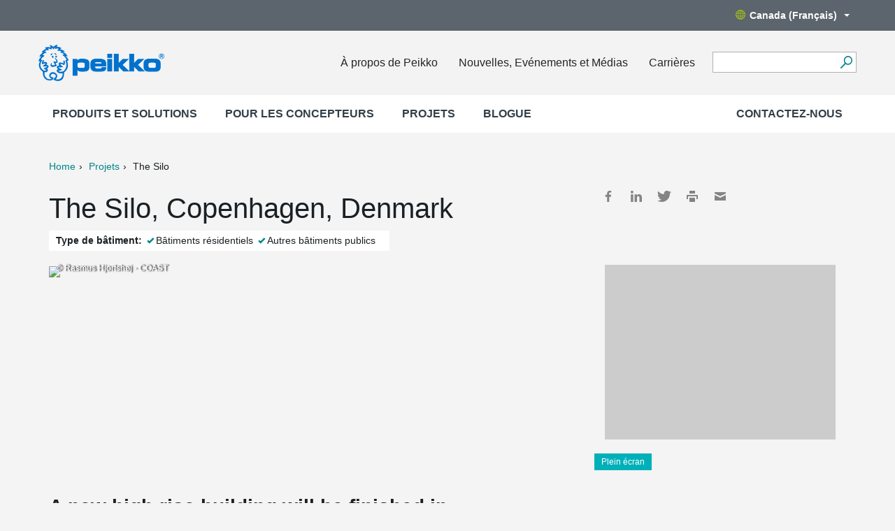

--- FILE ---
content_type: text/html; charset=utf-8
request_url: https://fr.peikko.ca/reference/the-silo/
body_size: 8149
content:
<!DOCTYPE html><html
lang="fr" data-lang="fr_CA"><head>  <script>(function(w,d,s,l,i){w[l]=w[l]||[];w[l].push({'gtm.start':
    new Date().getTime(),event:'gtm.js'});var f=d.getElementsByTagName(s)[0],
    j=d.createElement(s),dl=l!='dataLayer'?'&l='+l:'';j.async=true;j.src=
    'https://www.googletagmanager.com/gtm.js?id='+i+dl;f.parentNode.insertBefore(j,f);
    })(window,document,'script','dataLayer','GTM-5J4VKWN');</script> <title>The Silo, Copenhagen, Denmark | Peikko Canada</title><meta
property="og:title" content="The Silo, Copenhagen, Denmark" /><meta
charset="UTF-8"><meta
name="viewport" content="width=device-width, initial-scale=1"><meta
name="keywords" content="" /><meta
name="description" content="A new high-rise building will be finished in Copenhagen, Denmark, during 2017. Peikko delivered DELTABEAM® Composite Beams for the construction of the landmark project called The Silo. " /><link
rel="shortcut icon" href="https://fr.peikko.ca/static/studio/pub/web/images/peikko-favicon.ico" /><link
rel="canonical" href="https://fr.peikko.ca/reference/the-silo/"><link
rel="alternate" href="https://www.peikko.ae/reference/the-silo/" hreflang="en-ae" /><link
rel="alternate" href="https://www.peikko.cn/reference/the-silo/" hreflang="zh-Hans" /><link
rel="alternate" href="https://www.peikko.dk/reference/the-silo/" hreflang="da" /><link
rel="alternate" href="https://www.peikko.nl/reference/the-silo/" hreflang="nl" /><link
rel="alternate" href="https://www.peikko.com/reference/the-silo/" hreflang="en" /><link
rel="alternate" href="https://www.peikko.com.au/reference/the-silo/" hreflang="en-au" /><link
rel="alternate" href="https://www.peikko.ca/reference/the-silo/" hreflang="en-ca" /><link
rel="alternate" href="https://www.peikko.co.uk/reference/the-silo/" hreflang="en-gb" /><link
rel="alternate" href="https://www.peikko.co.za/reference/the-silo/" hreflang="en-za" /><link
rel="alternate" href="https://www.peikkousa.com/reference/the-silo/" hreflang="en-us" /><link
rel="alternate" href="https://www.peikko.fi/referenssi/the-silo/" hreflang="fi" /><link
rel="alternate" href="https://www.peikko.fr/reference/the-silo/" hreflang="fr" /><link
rel="alternate" href="https://www.peikko.at/reference/the-silo/" hreflang="de-at" /><link
rel="alternate" href="https://www.peikko.de/reference/the-silo/" hreflang="de" /><link
rel="alternate" href="https://www.peikko.ch/reference/the-silo/" hreflang="de-ch" /><link
rel="alternate" href="https://www.peikko.hu/reference/the-silo/" hreflang="hu" /><link
rel="alternate" href="https://www.peikko.it/reference/the-silo/" hreflang="it" /><link
rel="alternate" href="https://www.peikko.lt/reference/the-silo/" hreflang="lt" /><link
rel="alternate" href="https://www.peikko.no/reference/the-silo/" hreflang="no" /><link
rel="alternate" href="https://www.peikko.pl/reference/the-silo/" hreflang="pl" /><link
rel="alternate" href="https://www.peikko.sk/reference/the-silo/" hreflang="sk" /><link
rel="alternate" href="https://www.peikko.es/reference/the-silo/" hreflang="es" /><link
rel="alternate" href="https://www.peikko.se/reference/the-silo/" hreflang="sv" /><link
rel="alternate" href="https://www.peikko.com.tr/reference/the-silo/" hreflang="tr" /><link
rel="alternate" href="https://www.peikko.com/reference/the-silo/" hreflang="x-default" /><meta
name="addsearch-category" content="fr.peikko.ca"/><meta
property="og:description" content="A new high-rise building will be finished in Copenhagen, Denmark, during 2017. Peikko delivered DELTABEAM® Composite Beams for the construction of the landmark project called The Silo. " /><meta
property="og:image" content="https://media.peikko.com/file/dl/c=system_x1080/LrmMOw/7VtxWJSFdIypud4xEPiNfA/R_Hjortshoj_-_Silo_WEB-86.jpg?fv=e1d5" /><link
href="https://fr.peikko.ca/static/studio/pub/web/client/master/css/references.min.css?t=1768434238267" type="text/css" rel="stylesheet" /><link
href="https://fr.peikko.ca/static/studio/pub/web/css/overrride.css" type="text/css" rel="stylesheet" /></head><body
class="fr_CA peikko-references"><noscript><iframe
src="https://www.googletagmanager.com/ns.html?id=GTM-5J4VKWN"
height="0" width="0" style="display:none;visibility:hidden"></iframe></noscript><header><div
class="languages"><div
class="container"><div
class="row"><div
class="change-suggestion-wrapper-col col-xs-12 col-sm-8 col-md-9"></div><div
class="language-menu-toggle-col col-sm-4 col-md-3"> <a
class="language-menu-toggle desktop hidden-xs pull-right" href="#"><span
class="globe"></span>Canada (Français)<span
class="caret"></span></a></div></div></div></div><div
class="languages-dropdown"><div
class="top"> <a
href="https:&#x2F;&#x2F;fr.peikko.ca" class="logo"><img
src="https:&#x2F;&#x2F;media.peikko.com&#x2F;pub&#x2F;web&#x2F;images&#x2F;PeikkoGroup_logo_new.png" alt="Peikko.com" /></a> <a
href="#"><span
class="icon close-custom"></span></a></div><div
class="group-language-wrapper"><p> <a
href="https:&#x2F;&#x2F;www.peikko.com&#x2F;"> Peikko Group Global (English) </a></p></div><div
class="all-languages-wrapper"><div
class="col"><h4
> Europe</h4><ul><li
data-language="cs_CZ"> <a
href="https:&#x2F;&#x2F;www.peikko.cz&#x2F;"> Česká republika </a></li><li
data-language="da_DK"> <a
href="https:&#x2F;&#x2F;www.peikko.dk&#x2F;"> Danmark </a></li><li
data-language="de_DE"> <a
href="https:&#x2F;&#x2F;www.peikko.de&#x2F;"> Deutschland </a></li><li
data-language="et_EE"> <a
href="https:&#x2F;&#x2F;www.peikko.ee&#x2F;"> Eesti </a></li><li
data-language="es_ES"> <a
href="https:&#x2F;&#x2F;www.peikko.es&#x2F;"> España </a></li><li
data-language="fr_FR"> <a
href="https:&#x2F;&#x2F;www.peikko.fr&#x2F;"> France </a></li><li
data-language="hr_HR"> <a
href="https:&#x2F;&#x2F;www.peikko.com.hr&#x2F;"> Hrvatska </a></li><li
data-language="ga_IE"> <a
href="https:&#x2F;&#x2F;www.peikko.ie"> Ireland </a></li><li
data-language="it_IT"> <a
href="https:&#x2F;&#x2F;www.peikko.it&#x2F;"> Italia </a></li><li
data-language="kk_KZ"> <a
href="https:&#x2F;&#x2F;www.peikko.kz&#x2F;"> Kazakhstan </a></li><li
data-language="lv_LV"> <a
href="https:&#x2F;&#x2F;www.peikko.lv&#x2F;"> Latvija </a></li><li
data-language="lt_LT"> <a
href="https:&#x2F;&#x2F;www.peikko.lt&#x2F;"> Lietuva </a></li><li
data-language="hu_HU"> <a
href="https:&#x2F;&#x2F;www.peikko.hu&#x2F;"> Magyarország </a></li><li
data-language="mk_MK"> <a
href="https:&#x2F;&#x2F;www.peikko.mk&#x2F;"> Makedonija </a></li><li
data-language="nl_NL"> <a
href="https:&#x2F;&#x2F;www.peikko.nl&#x2F;"> Nederland </a></li></ul></div><div
class="col"><h4
class="hidden-xs"> &nbsp;</h4><ul><li
data-language="no_NO"> <a
href="https:&#x2F;&#x2F;www.peikko.no&#x2F;"> Norge </a></li><li
data-language="pl_PL"> <a
href="https:&#x2F;&#x2F;www.peikko.pl&#x2F;"> Polska </a></li><li
data-language="ro_RO"> <a
href="https:&#x2F;&#x2F;www.peikko.ro&#x2F;"> România </a></li><li
data-language="de_CH"> <a
href="https:&#x2F;&#x2F;www.peikko.ch&#x2F;"> Schweiz </a></li><li
data-language="sl_SI"> <a
href="https:&#x2F;&#x2F;www.peikko.si&#x2F;"> Slovenija </a></li><li
data-language="sk_SK"> <a
href="https:&#x2F;&#x2F;www.peikko.sk&#x2F;"> Slovensko </a></li><li
data-language="sr_RS"> <a
href="https:&#x2F;&#x2F;www.peikko.rs&#x2F;"> Srbija </a></li><li
data-language="fi"> <a
href="https:&#x2F;&#x2F;www.peikko.fi&#x2F;"> Suomi </a></li><li
data-language="sv_SE"> <a
href="https:&#x2F;&#x2F;www.peikko.se&#x2F;"> Sverige </a></li><li
data-language="tr_TR"> <a
href="https:&#x2F;&#x2F;www.peikko.com.tr&#x2F;"> Türkiye </a></li><li
data-language="uk_UA"> <a
href="https:&#x2F;&#x2F;www.peikko.ua"> Ukraine </a></li><li
data-language="en_GB"> <a
href="https:&#x2F;&#x2F;www.peikko.co.uk&#x2F;"> United Kingdom </a></li><li
data-language="de_AT"> <a
href="https:&#x2F;&#x2F;www.peikko.at&#x2F;"> Österreich </a></li><li
data-language="el_GR"> <a
href="https:&#x2F;&#x2F;www.peikko.gr"> Ελλάδα </a></li></ul></div><div
class="col"><h4
> North America</h4><ul><li
data-language="en_CA"> <a
href="https:&#x2F;&#x2F;www.peikko.ca&#x2F;"> Canada (English) </a></li><li
class="active"
data-language="fr_CA"> <span
class="icon checkmark"></span> Canada (Français)</li><li
data-language="en_US"> <a
href="https:&#x2F;&#x2F;www.peikkousa.com&#x2F;"> United States </a></li></ul></div><div
class="col"><h4
> Asia Pacific</h4><ul><li
data-language="en_AU"> <a
href="https:&#x2F;&#x2F;www.peikko.com.au&#x2F;"> Australia </a></li><li
data-language="id_ID"> <a
href="https:&#x2F;&#x2F;www.peikko.co.id&#x2F;"> Indonesia (English) </a></li><li
data-language="ms_MY"> <a
href="https:&#x2F;&#x2F;www.peikko.my&#x2F;"> Malaysia (English) </a></li><li
data-language="en_PH"> <a
href="https:&#x2F;&#x2F;www.peikko.ph&#x2F;"> Philippines (English) </a></li><li
data-language="en_SG"> <a
href="https:&#x2F;&#x2F;www.peikko.sg&#x2F;"> Singapore (English) </a></li><li
data-language="th_TH"> <a
href="https:&#x2F;&#x2F;www.peikko.co.th&#x2F;"> Thailand (English) </a></li><li
data-language="zh_CN"> <a
href="https:&#x2F;&#x2F;www.peikko.cn&#x2F;"> 中国 </a></li><li
data-language="ko_KR"> <a
href="https:&#x2F;&#x2F;www.peikko.kr&#x2F;"> 한국 </a></li></ul></div><div
class="col"><h4
> Africa, Middle East and India</h4><ul><li
data-language="en_IN"> <a
href="https:&#x2F;&#x2F;www.peikko.in&#x2F;"> India (English) </a></li><li
data-language="ar_AE"> <a
href="https:&#x2F;&#x2F;www.peikko.ae&#x2F;"> Middle East (English) </a></li><li
data-language="en_ZA"> <a
href="https:&#x2F;&#x2F;www.peikko.co.za&#x2F;"> South Africa </a></li></ul></div></div><div
class="bottom"> <a
class="close-custom btn btn-default">Fermer</a></div></div><div
class="main container"><div
class="wrapper row"> <a
href="https://fr.peikko.ca" class="logo"><img
width="180" height="152" src="https://media.peikko.com/pub/web/images/PeikkoGroup_logo_new.png" alt="Peikko.com" /></a><div
class="quicklinks"><ul><li><a
href="/about-peikko/peikko-en-bref/">À propos de Peikko</a></li><li><a
href="/nouvelles-evenements-medias/">Nouvelles, Evénements et Médias</a></li><li><a
rel="noopener noreferrer" href="" target="_blank">Carrières</a></li></ul><div
class="tablet-search-toggle"><a
href="#" class="search-toggle"></a></div></div><form
class="search" action="#"><div
class="field"> <input
type="text" name="search" class="addsearch" value="" /> <button
aria-label="Search" type="submit"></button></div></form> <nav
class="mobile-nav"><ul
class="navigation level-0"><li
class="first children"> <a
data-page-class="" href="/produits/" > Produits et solutions <span
class="icon-plus"><?xml version="1.0" encoding="utf-8"?><svg
version="1.1" id="Layer_1" xmlns="http://www.w3.org/2000/svg" xmlns:xlink="http://www.w3.org/1999/xlink" x="0px" y="0px"
viewBox="0 0 34.356 34.36" enable-background="new 0 0 34.356 34.36" xml:space="preserve"> <path
d="M34.356,19.311H19.294L19.31,34.36h-4.275V19.323H0v-4.273h15.063L15.048,0h4.275v15.037h15.033V19.311z"/> </svg> </span> <span
class="icon-minus"><?xml version="1.0" encoding="utf-8"?><svg
version="1.1" id="Layer_1" xmlns="http://www.w3.org/2000/svg" xmlns:xlink="http://www.w3.org/1999/xlink" x="0px" y="0px"
viewBox="0 0 34.356 34.36" enable-background="new 0 0 34.356 34.36" xml:space="preserve"> <path
d="M34.356,19.311H19.294L19.31,34.36h-4.275V19.323H0v-4.273h15.063L15.048,0h4.275v15.037h15.033V19.311z"/> </svg> </span> </a><ul
class="navigation level-0"><li
class="children"> <a
class="first main_level" data-page-id="K9J_hRlIR2CkCNznOXp-ag" data-page-name="produits-pour-beton-prefabrique" href="/produits/precast-products/" > Produits pour béton préfabriqué <span
class="icon-plus hidden-sm hidden-md hidden-lg"><?xml version="1.0" encoding="utf-8"?><svg
version="1.1" id="Layer_1" xmlns="http://www.w3.org/2000/svg" xmlns:xlink="http://www.w3.org/1999/xlink" x="0px" y="0px"
viewBox="0 0 34.356 34.36" enable-background="new 0 0 34.356 34.36" xml:space="preserve"> <path
d="M34.356,19.311H19.294L19.31,34.36h-4.275V19.323H0v-4.273h15.063L15.048,0h4.275v15.037h15.033V19.311z"/> </svg> </span> <span
class="icon-minus hidden-sm hidden-md hidden-lg"><?xml version="1.0" encoding="utf-8"?><svg
version="1.1" id="Layer_1" xmlns="http://www.w3.org/2000/svg" xmlns:xlink="http://www.w3.org/1999/xlink" x="0px" y="0px"
viewBox="0 0 34.356 34.36" enable-background="new 0 0 34.356 34.36" xml:space="preserve"> <path
d="M34.356,19.311H19.294L19.31,34.36h-4.275V19.323H0v-4.273h15.063L15.048,0h4.275v15.037h15.033V19.311z"/> </svg> </span> </a><ul
class="navigation level-1"><li
> <a
class="first" data-page-id="2F_3fmdLSi2dhtFdIgH1rQ" data-page-name="connexions-pour-fondations" href="/produits/precast-products/foundation-connections/" > Connexions pour fondations <span
class="icon-plus hidden-sm hidden-md hidden-lg"><?xml version="1.0" encoding="utf-8"?><svg
version="1.1" id="Layer_1" xmlns="http://www.w3.org/2000/svg" xmlns:xlink="http://www.w3.org/1999/xlink" x="0px" y="0px"
viewBox="0 0 34.356 34.36" enable-background="new 0 0 34.356 34.36" xml:space="preserve"> <path
d="M34.356,19.311H19.294L19.31,34.36h-4.275V19.323H0v-4.273h15.063L15.048,0h4.275v15.037h15.033V19.311z"/> </svg> </span> <span
class="icon-minus hidden-sm hidden-md hidden-lg"><?xml version="1.0" encoding="utf-8"?><svg
version="1.1" id="Layer_1" xmlns="http://www.w3.org/2000/svg" xmlns:xlink="http://www.w3.org/1999/xlink" x="0px" y="0px"
viewBox="0 0 34.356 34.36" enable-background="new 0 0 34.356 34.36" xml:space="preserve"> <path
d="M34.356,19.311H19.294L19.31,34.36h-4.275V19.323H0v-4.273h15.063L15.048,0h4.275v15.037h15.033V19.311z"/> </svg> </span> </a><ul
class="navigation level-2"></ul></li><li
> <a
data-page-id="tcRx5DdpTKyJWGGToMPOlg" data-page-name="connexions-pour-poteaux" href="/produits/precast-products/column-connections/" > Connexions pour poteaux <span
class="icon-plus hidden-sm hidden-md hidden-lg"><?xml version="1.0" encoding="utf-8"?><svg
version="1.1" id="Layer_1" xmlns="http://www.w3.org/2000/svg" xmlns:xlink="http://www.w3.org/1999/xlink" x="0px" y="0px"
viewBox="0 0 34.356 34.36" enable-background="new 0 0 34.356 34.36" xml:space="preserve"> <path
d="M34.356,19.311H19.294L19.31,34.36h-4.275V19.323H0v-4.273h15.063L15.048,0h4.275v15.037h15.033V19.311z"/> </svg> </span> <span
class="icon-minus hidden-sm hidden-md hidden-lg"><?xml version="1.0" encoding="utf-8"?><svg
version="1.1" id="Layer_1" xmlns="http://www.w3.org/2000/svg" xmlns:xlink="http://www.w3.org/1999/xlink" x="0px" y="0px"
viewBox="0 0 34.356 34.36" enable-background="new 0 0 34.356 34.36" xml:space="preserve"> <path
d="M34.356,19.311H19.294L19.31,34.36h-4.275V19.323H0v-4.273h15.063L15.048,0h4.275v15.037h15.033V19.311z"/> </svg> </span> </a><ul
class="navigation level-2"></ul></li><li
> <a
data-page-id="RkZUKUkRQKuArgJxuUGoMA" data-page-name="connexions-pour-poutres" href="/produits/precast-products/beam-connections/" > Connexions pour poutres <span
class="icon-plus hidden-sm hidden-md hidden-lg"><?xml version="1.0" encoding="utf-8"?><svg
version="1.1" id="Layer_1" xmlns="http://www.w3.org/2000/svg" xmlns:xlink="http://www.w3.org/1999/xlink" x="0px" y="0px"
viewBox="0 0 34.356 34.36" enable-background="new 0 0 34.356 34.36" xml:space="preserve"> <path
d="M34.356,19.311H19.294L19.31,34.36h-4.275V19.323H0v-4.273h15.063L15.048,0h4.275v15.037h15.033V19.311z"/> </svg> </span> <span
class="icon-minus hidden-sm hidden-md hidden-lg"><?xml version="1.0" encoding="utf-8"?><svg
version="1.1" id="Layer_1" xmlns="http://www.w3.org/2000/svg" xmlns:xlink="http://www.w3.org/1999/xlink" x="0px" y="0px"
viewBox="0 0 34.356 34.36" enable-background="new 0 0 34.356 34.36" xml:space="preserve"> <path
d="M34.356,19.311H19.294L19.31,34.36h-4.275V19.323H0v-4.273h15.063L15.048,0h4.275v15.037h15.033V19.311z"/> </svg> </span> </a><ul
class="navigation level-2"></ul></li><li
> <a
class="last" data-page-id="kmSIL-seRYWwGt_sGsfJfw" data-page-name="connexions-pour-murs" href="/produits/precast-products/wall-connections/" > Connexions pour murs <span
class="icon-plus hidden-sm hidden-md hidden-lg"><?xml version="1.0" encoding="utf-8"?><svg
version="1.1" id="Layer_1" xmlns="http://www.w3.org/2000/svg" xmlns:xlink="http://www.w3.org/1999/xlink" x="0px" y="0px"
viewBox="0 0 34.356 34.36" enable-background="new 0 0 34.356 34.36" xml:space="preserve"> <path
d="M34.356,19.311H19.294L19.31,34.36h-4.275V19.323H0v-4.273h15.063L15.048,0h4.275v15.037h15.033V19.311z"/> </svg> </span> <span
class="icon-minus hidden-sm hidden-md hidden-lg"><?xml version="1.0" encoding="utf-8"?><svg
version="1.1" id="Layer_1" xmlns="http://www.w3.org/2000/svg" xmlns:xlink="http://www.w3.org/1999/xlink" x="0px" y="0px"
viewBox="0 0 34.356 34.36" enable-background="new 0 0 34.356 34.36" xml:space="preserve"> <path
d="M34.356,19.311H19.294L19.31,34.36h-4.275V19.323H0v-4.273h15.063L15.048,0h4.275v15.037h15.033V19.311z"/> </svg> </span> </a><ul
class="navigation level-2"></ul></li></ul></li><li
> <a
class="main_level redirect" data-page-id="w7iTTWNDR_CAXDtpIg9mVg" data-page-name="charpente-a-plancher-mince-deltabeam-r" href="/produits/deltabeam-slim-floor-structures/overview/" > Charpente à plancher mince DELTABEAM<sup>&#174;</sup> <span
class="icon-plus hidden-sm hidden-md hidden-lg"><?xml version="1.0" encoding="utf-8"?><svg
version="1.1" id="Layer_1" xmlns="http://www.w3.org/2000/svg" xmlns:xlink="http://www.w3.org/1999/xlink" x="0px" y="0px"
viewBox="0 0 34.356 34.36" enable-background="new 0 0 34.356 34.36" xml:space="preserve"> <path
d="M34.356,19.311H19.294L19.31,34.36h-4.275V19.323H0v-4.273h15.063L15.048,0h4.275v15.037h15.033V19.311z"/> </svg> </span> <span
class="icon-minus hidden-sm hidden-md hidden-lg"><?xml version="1.0" encoding="utf-8"?><svg
version="1.1" id="Layer_1" xmlns="http://www.w3.org/2000/svg" xmlns:xlink="http://www.w3.org/1999/xlink" x="0px" y="0px"
viewBox="0 0 34.356 34.36" enable-background="new 0 0 34.356 34.36" xml:space="preserve"> <path
d="M34.356,19.311H19.294L19.31,34.36h-4.275V19.323H0v-4.273h15.063L15.048,0h4.275v15.037h15.033V19.311z"/> </svg> </span> </a><ul
class="navigation level-1"></ul></li><li
> <a
class="last main_level redirect" data-page-id="ziZ5vevLS9m8zNIlVdC48A" data-page-name="besista-r-rod-system" href="/produits/besista-rod-system/besista-rod-system/" > BESISTA<sup>&#174;</sup> Rod System <span
class="icon-plus hidden-sm hidden-md hidden-lg"><?xml version="1.0" encoding="utf-8"?><svg
version="1.1" id="Layer_1" xmlns="http://www.w3.org/2000/svg" xmlns:xlink="http://www.w3.org/1999/xlink" x="0px" y="0px"
viewBox="0 0 34.356 34.36" enable-background="new 0 0 34.356 34.36" xml:space="preserve"> <path
d="M34.356,19.311H19.294L19.31,34.36h-4.275V19.323H0v-4.273h15.063L15.048,0h4.275v15.037h15.033V19.311z"/> </svg> </span> <span
class="icon-minus hidden-sm hidden-md hidden-lg"><?xml version="1.0" encoding="utf-8"?><svg
version="1.1" id="Layer_1" xmlns="http://www.w3.org/2000/svg" xmlns:xlink="http://www.w3.org/1999/xlink" x="0px" y="0px"
viewBox="0 0 34.356 34.36" enable-background="new 0 0 34.356 34.36" xml:space="preserve"> <path
d="M34.356,19.311H19.294L19.31,34.36h-4.275V19.323H0v-4.273h15.063L15.048,0h4.275v15.037h15.033V19.311z"/> </svg> </span> </a><ul
class="navigation level-1"></ul></li></ul></li><li
> <a
data-page-class="" href="/pour-les-concepteurs-3/" > Pour les concepteurs <span
class="icon-plus"><?xml version="1.0" encoding="utf-8"?><svg
version="1.1" id="Layer_1" xmlns="http://www.w3.org/2000/svg" xmlns:xlink="http://www.w3.org/1999/xlink" x="0px" y="0px"
viewBox="0 0 34.356 34.36" enable-background="new 0 0 34.356 34.36" xml:space="preserve"> <path
d="M34.356,19.311H19.294L19.31,34.36h-4.275V19.323H0v-4.273h15.063L15.048,0h4.275v15.037h15.033V19.311z"/> </svg> </span> <span
class="icon-minus"><?xml version="1.0" encoding="utf-8"?><svg
version="1.1" id="Layer_1" xmlns="http://www.w3.org/2000/svg" xmlns:xlink="http://www.w3.org/1999/xlink" x="0px" y="0px"
viewBox="0 0 34.356 34.36" enable-background="new 0 0 34.356 34.36" xml:space="preserve"> <path
d="M34.356,19.311H19.294L19.31,34.36h-4.275V19.323H0v-4.273h15.063L15.048,0h4.275v15.037h15.033V19.311z"/> </svg> </span> </a><ul
class="navigation level-1"></ul></li><li
> <a
data-page-class="" href="/references/" > Projets <span
class="icon-plus"><?xml version="1.0" encoding="utf-8"?><svg
version="1.1" id="Layer_1" xmlns="http://www.w3.org/2000/svg" xmlns:xlink="http://www.w3.org/1999/xlink" x="0px" y="0px"
viewBox="0 0 34.356 34.36" enable-background="new 0 0 34.356 34.36" xml:space="preserve"> <path
d="M34.356,19.311H19.294L19.31,34.36h-4.275V19.323H0v-4.273h15.063L15.048,0h4.275v15.037h15.033V19.311z"/> </svg> </span> <span
class="icon-minus"><?xml version="1.0" encoding="utf-8"?><svg
version="1.1" id="Layer_1" xmlns="http://www.w3.org/2000/svg" xmlns:xlink="http://www.w3.org/1999/xlink" x="0px" y="0px"
viewBox="0 0 34.356 34.36" enable-background="new 0 0 34.356 34.36" xml:space="preserve"> <path
d="M34.356,19.311H19.294L19.31,34.36h-4.275V19.323H0v-4.273h15.063L15.048,0h4.275v15.037h15.033V19.311z"/> </svg> </span> </a><ul
class="navigation level-1"></ul></li><li
> <a
data-page-class="" href="/blog/?cm_lang=fr-CA" > Blogue <span
class="icon-plus"><?xml version="1.0" encoding="utf-8"?><svg
version="1.1" id="Layer_1" xmlns="http://www.w3.org/2000/svg" xmlns:xlink="http://www.w3.org/1999/xlink" x="0px" y="0px"
viewBox="0 0 34.356 34.36" enable-background="new 0 0 34.356 34.36" xml:space="preserve"> <path
d="M34.356,19.311H19.294L19.31,34.36h-4.275V19.323H0v-4.273h15.063L15.048,0h4.275v15.037h15.033V19.311z"/> </svg> </span> <span
class="icon-minus"><?xml version="1.0" encoding="utf-8"?><svg
version="1.1" id="Layer_1" xmlns="http://www.w3.org/2000/svg" xmlns:xlink="http://www.w3.org/1999/xlink" x="0px" y="0px"
viewBox="0 0 34.356 34.36" enable-background="new 0 0 34.356 34.36" xml:space="preserve"> <path
d="M34.356,19.311H19.294L19.31,34.36h-4.275V19.323H0v-4.273h15.063L15.048,0h4.275v15.037h15.033V19.311z"/> </svg> </span> </a><ul
class="navigation level-1"></ul></li><li
> <a
data-page-class="" href="/contactez-nous/" > Contactez-nous <span
class="icon-plus"><?xml version="1.0" encoding="utf-8"?><svg
version="1.1" id="Layer_1" xmlns="http://www.w3.org/2000/svg" xmlns:xlink="http://www.w3.org/1999/xlink" x="0px" y="0px"
viewBox="0 0 34.356 34.36" enable-background="new 0 0 34.356 34.36" xml:space="preserve"> <path
d="M34.356,19.311H19.294L19.31,34.36h-4.275V19.323H0v-4.273h15.063L15.048,0h4.275v15.037h15.033V19.311z"/> </svg> </span> <span
class="icon-minus"><?xml version="1.0" encoding="utf-8"?><svg
version="1.1" id="Layer_1" xmlns="http://www.w3.org/2000/svg" xmlns:xlink="http://www.w3.org/1999/xlink" x="0px" y="0px"
viewBox="0 0 34.356 34.36" enable-background="new 0 0 34.356 34.36" xml:space="preserve"> <path
d="M34.356,19.311H19.294L19.31,34.36h-4.275V19.323H0v-4.273h15.063L15.048,0h4.275v15.037h15.033V19.311z"/> </svg> </span> </a><ul
class="navigation level-1"></ul></li><li
class="children"> <a
data-page-class="" href="/about-peikko/" > À propos de Peikko <span
class="icon-plus"><?xml version="1.0" encoding="utf-8"?><svg
version="1.1" id="Layer_1" xmlns="http://www.w3.org/2000/svg" xmlns:xlink="http://www.w3.org/1999/xlink" x="0px" y="0px"
viewBox="0 0 34.356 34.36" enable-background="new 0 0 34.356 34.36" xml:space="preserve"> <path
d="M34.356,19.311H19.294L19.31,34.36h-4.275V19.323H0v-4.273h15.063L15.048,0h4.275v15.037h15.033V19.311z"/> </svg> </span> <span
class="icon-minus"><?xml version="1.0" encoding="utf-8"?><svg
version="1.1" id="Layer_1" xmlns="http://www.w3.org/2000/svg" xmlns:xlink="http://www.w3.org/1999/xlink" x="0px" y="0px"
viewBox="0 0 34.356 34.36" enable-background="new 0 0 34.356 34.36" xml:space="preserve"> <path
d="M34.356,19.311H19.294L19.31,34.36h-4.275V19.323H0v-4.273h15.063L15.048,0h4.275v15.037h15.033V19.311z"/> </svg> </span> </a><ul
class="navigation level-1"><li
class="first"> <a
data-page-class="" href="/about-peikko/peikko-en-bref/" > Peikko en bref <span
class="icon-plus"><?xml version="1.0" encoding="utf-8"?><svg
version="1.1" id="Layer_1" xmlns="http://www.w3.org/2000/svg" xmlns:xlink="http://www.w3.org/1999/xlink" x="0px" y="0px"
viewBox="0 0 34.356 34.36" enable-background="new 0 0 34.356 34.36" xml:space="preserve"> <path
d="M34.356,19.311H19.294L19.31,34.36h-4.275V19.323H0v-4.273h15.063L15.048,0h4.275v15.037h15.033V19.311z"/> </svg> </span> <span
class="icon-minus"><?xml version="1.0" encoding="utf-8"?><svg
version="1.1" id="Layer_1" xmlns="http://www.w3.org/2000/svg" xmlns:xlink="http://www.w3.org/1999/xlink" x="0px" y="0px"
viewBox="0 0 34.356 34.36" enable-background="new 0 0 34.356 34.36" xml:space="preserve"> <path
d="M34.356,19.311H19.294L19.31,34.36h-4.275V19.323H0v-4.273h15.063L15.048,0h4.275v15.037h15.033V19.311z"/> </svg> </span> </a><ul
class="navigation level-2"></ul></li><li
> <a
data-page-class="" href="/about-peikko/qualite-environnement-et-securite/" > Qualité, environnement et sécurité <span
class="icon-plus"><?xml version="1.0" encoding="utf-8"?><svg
version="1.1" id="Layer_1" xmlns="http://www.w3.org/2000/svg" xmlns:xlink="http://www.w3.org/1999/xlink" x="0px" y="0px"
viewBox="0 0 34.356 34.36" enable-background="new 0 0 34.356 34.36" xml:space="preserve"> <path
d="M34.356,19.311H19.294L19.31,34.36h-4.275V19.323H0v-4.273h15.063L15.048,0h4.275v15.037h15.033V19.311z"/> </svg> </span> <span
class="icon-minus"><?xml version="1.0" encoding="utf-8"?><svg
version="1.1" id="Layer_1" xmlns="http://www.w3.org/2000/svg" xmlns:xlink="http://www.w3.org/1999/xlink" x="0px" y="0px"
viewBox="0 0 34.356 34.36" enable-background="new 0 0 34.356 34.36" xml:space="preserve"> <path
d="M34.356,19.311H19.294L19.31,34.36h-4.275V19.323H0v-4.273h15.063L15.048,0h4.275v15.037h15.033V19.311z"/> </svg> </span> </a><ul
class="navigation level-2"></ul></li><li
> <a
data-page-class="" href="/about-peikko/recherche-et-d-veloppement/" > Recherche et développement <span
class="icon-plus"><?xml version="1.0" encoding="utf-8"?><svg
version="1.1" id="Layer_1" xmlns="http://www.w3.org/2000/svg" xmlns:xlink="http://www.w3.org/1999/xlink" x="0px" y="0px"
viewBox="0 0 34.356 34.36" enable-background="new 0 0 34.356 34.36" xml:space="preserve"> <path
d="M34.356,19.311H19.294L19.31,34.36h-4.275V19.323H0v-4.273h15.063L15.048,0h4.275v15.037h15.033V19.311z"/> </svg> </span> <span
class="icon-minus"><?xml version="1.0" encoding="utf-8"?><svg
version="1.1" id="Layer_1" xmlns="http://www.w3.org/2000/svg" xmlns:xlink="http://www.w3.org/1999/xlink" x="0px" y="0px"
viewBox="0 0 34.356 34.36" enable-background="new 0 0 34.356 34.36" xml:space="preserve"> <path
d="M34.356,19.311H19.294L19.31,34.36h-4.275V19.323H0v-4.273h15.063L15.048,0h4.275v15.037h15.033V19.311z"/> </svg> </span> </a><ul
class="navigation level-2"></ul></li><li
class="last"> <a
data-page-class="" href="/about-peikko/peikko-canada-inc/" > Peikko Canada Inc. <span
class="icon-plus"><?xml version="1.0" encoding="utf-8"?><svg
version="1.1" id="Layer_1" xmlns="http://www.w3.org/2000/svg" xmlns:xlink="http://www.w3.org/1999/xlink" x="0px" y="0px"
viewBox="0 0 34.356 34.36" enable-background="new 0 0 34.356 34.36" xml:space="preserve"> <path
d="M34.356,19.311H19.294L19.31,34.36h-4.275V19.323H0v-4.273h15.063L15.048,0h4.275v15.037h15.033V19.311z"/> </svg> </span> <span
class="icon-minus"><?xml version="1.0" encoding="utf-8"?><svg
version="1.1" id="Layer_1" xmlns="http://www.w3.org/2000/svg" xmlns:xlink="http://www.w3.org/1999/xlink" x="0px" y="0px"
viewBox="0 0 34.356 34.36" enable-background="new 0 0 34.356 34.36" xml:space="preserve"> <path
d="M34.356,19.311H19.294L19.31,34.36h-4.275V19.323H0v-4.273h15.063L15.048,0h4.275v15.037h15.033V19.311z"/> </svg> </span> </a><ul
class="navigation level-2"></ul></li></ul></li><li
> <a
data-page-class="" href="/nouvelles-evenements-medias/" > Nouvelles, événements et médias <span
class="icon-plus"><?xml version="1.0" encoding="utf-8"?><svg
version="1.1" id="Layer_1" xmlns="http://www.w3.org/2000/svg" xmlns:xlink="http://www.w3.org/1999/xlink" x="0px" y="0px"
viewBox="0 0 34.356 34.36" enable-background="new 0 0 34.356 34.36" xml:space="preserve"> <path
d="M34.356,19.311H19.294L19.31,34.36h-4.275V19.323H0v-4.273h15.063L15.048,0h4.275v15.037h15.033V19.311z"/> </svg> </span> <span
class="icon-minus"><?xml version="1.0" encoding="utf-8"?><svg
version="1.1" id="Layer_1" xmlns="http://www.w3.org/2000/svg" xmlns:xlink="http://www.w3.org/1999/xlink" x="0px" y="0px"
viewBox="0 0 34.356 34.36" enable-background="new 0 0 34.356 34.36" xml:space="preserve"> <path
d="M34.356,19.311H19.294L19.31,34.36h-4.275V19.323H0v-4.273h15.063L15.048,0h4.275v15.037h15.033V19.311z"/> </svg> </span> </a><ul
class="navigation level-1"></ul></li><li
class="last"> <a
data-page-class="" href="/carrieres/" > Carrières <span
class="icon-plus"><?xml version="1.0" encoding="utf-8"?><svg
version="1.1" id="Layer_1" xmlns="http://www.w3.org/2000/svg" xmlns:xlink="http://www.w3.org/1999/xlink" x="0px" y="0px"
viewBox="0 0 34.356 34.36" enable-background="new 0 0 34.356 34.36" xml:space="preserve"> <path
d="M34.356,19.311H19.294L19.31,34.36h-4.275V19.323H0v-4.273h15.063L15.048,0h4.275v15.037h15.033V19.311z"/> </svg> </span> <span
class="icon-minus"><?xml version="1.0" encoding="utf-8"?><svg
version="1.1" id="Layer_1" xmlns="http://www.w3.org/2000/svg" xmlns:xlink="http://www.w3.org/1999/xlink" x="0px" y="0px"
viewBox="0 0 34.356 34.36" enable-background="new 0 0 34.356 34.36" xml:space="preserve"> <path
d="M34.356,19.311H19.294L19.31,34.36h-4.275V19.323H0v-4.273h15.063L15.048,0h4.275v15.037h15.033V19.311z"/> </svg> </span> </a><ul
class="navigation level-1"></ul></li></ul> <a
href="#" class="search-toggle"></a> <a
href="#" class="language-menu-toggle">CA (FR)<span
class="caret"></span></a> <a
href="#" class="toggle"></a> </nav></div></div> <nav
class="desktop-nav"><ul
class="navigation level-0"><li
class="first children"> <a
data-page-class="" href="/produits/" >Produits et solutions <span
class="icon-arrow-forward"></span></a><div
class="dropdown"><ul
class="navigation level-0"><li
class="children"> <a
class="first main_level" data-page-id="K9J_hRlIR2CkCNznOXp-ag" data-page-name="produits-pour-beton-prefabrique" href="/produits/precast-products/" > Produits pour béton préfabriqué <span
class="icon-plus hidden-sm hidden-md hidden-lg"><?xml version="1.0" encoding="utf-8"?><svg
version="1.1" id="Layer_1" xmlns="http://www.w3.org/2000/svg" xmlns:xlink="http://www.w3.org/1999/xlink" x="0px" y="0px"
viewBox="0 0 34.356 34.36" enable-background="new 0 0 34.356 34.36" xml:space="preserve"> <path
d="M34.356,19.311H19.294L19.31,34.36h-4.275V19.323H0v-4.273h15.063L15.048,0h4.275v15.037h15.033V19.311z"/> </svg> </span> <span
class="icon-minus hidden-sm hidden-md hidden-lg"><?xml version="1.0" encoding="utf-8"?><svg
version="1.1" id="Layer_1" xmlns="http://www.w3.org/2000/svg" xmlns:xlink="http://www.w3.org/1999/xlink" x="0px" y="0px"
viewBox="0 0 34.356 34.36" enable-background="new 0 0 34.356 34.36" xml:space="preserve"> <path
d="M34.356,19.311H19.294L19.31,34.36h-4.275V19.323H0v-4.273h15.063L15.048,0h4.275v15.037h15.033V19.311z"/> </svg> </span> </a><ul
class="navigation level-1"><li
> <a
class="first" data-page-id="2F_3fmdLSi2dhtFdIgH1rQ" data-page-name="connexions-pour-fondations" href="/produits/precast-products/foundation-connections/" > Connexions pour fondations <span
class="icon-plus hidden-sm hidden-md hidden-lg"><?xml version="1.0" encoding="utf-8"?><svg
version="1.1" id="Layer_1" xmlns="http://www.w3.org/2000/svg" xmlns:xlink="http://www.w3.org/1999/xlink" x="0px" y="0px"
viewBox="0 0 34.356 34.36" enable-background="new 0 0 34.356 34.36" xml:space="preserve"> <path
d="M34.356,19.311H19.294L19.31,34.36h-4.275V19.323H0v-4.273h15.063L15.048,0h4.275v15.037h15.033V19.311z"/> </svg> </span> <span
class="icon-minus hidden-sm hidden-md hidden-lg"><?xml version="1.0" encoding="utf-8"?><svg
version="1.1" id="Layer_1" xmlns="http://www.w3.org/2000/svg" xmlns:xlink="http://www.w3.org/1999/xlink" x="0px" y="0px"
viewBox="0 0 34.356 34.36" enable-background="new 0 0 34.356 34.36" xml:space="preserve"> <path
d="M34.356,19.311H19.294L19.31,34.36h-4.275V19.323H0v-4.273h15.063L15.048,0h4.275v15.037h15.033V19.311z"/> </svg> </span> </a><ul
class="navigation level-2"></ul></li><li
> <a
data-page-id="tcRx5DdpTKyJWGGToMPOlg" data-page-name="connexions-pour-poteaux" href="/produits/precast-products/column-connections/" > Connexions pour poteaux <span
class="icon-plus hidden-sm hidden-md hidden-lg"><?xml version="1.0" encoding="utf-8"?><svg
version="1.1" id="Layer_1" xmlns="http://www.w3.org/2000/svg" xmlns:xlink="http://www.w3.org/1999/xlink" x="0px" y="0px"
viewBox="0 0 34.356 34.36" enable-background="new 0 0 34.356 34.36" xml:space="preserve"> <path
d="M34.356,19.311H19.294L19.31,34.36h-4.275V19.323H0v-4.273h15.063L15.048,0h4.275v15.037h15.033V19.311z"/> </svg> </span> <span
class="icon-minus hidden-sm hidden-md hidden-lg"><?xml version="1.0" encoding="utf-8"?><svg
version="1.1" id="Layer_1" xmlns="http://www.w3.org/2000/svg" xmlns:xlink="http://www.w3.org/1999/xlink" x="0px" y="0px"
viewBox="0 0 34.356 34.36" enable-background="new 0 0 34.356 34.36" xml:space="preserve"> <path
d="M34.356,19.311H19.294L19.31,34.36h-4.275V19.323H0v-4.273h15.063L15.048,0h4.275v15.037h15.033V19.311z"/> </svg> </span> </a><ul
class="navigation level-2"></ul></li><li
> <a
data-page-id="RkZUKUkRQKuArgJxuUGoMA" data-page-name="connexions-pour-poutres" href="/produits/precast-products/beam-connections/" > Connexions pour poutres <span
class="icon-plus hidden-sm hidden-md hidden-lg"><?xml version="1.0" encoding="utf-8"?><svg
version="1.1" id="Layer_1" xmlns="http://www.w3.org/2000/svg" xmlns:xlink="http://www.w3.org/1999/xlink" x="0px" y="0px"
viewBox="0 0 34.356 34.36" enable-background="new 0 0 34.356 34.36" xml:space="preserve"> <path
d="M34.356,19.311H19.294L19.31,34.36h-4.275V19.323H0v-4.273h15.063L15.048,0h4.275v15.037h15.033V19.311z"/> </svg> </span> <span
class="icon-minus hidden-sm hidden-md hidden-lg"><?xml version="1.0" encoding="utf-8"?><svg
version="1.1" id="Layer_1" xmlns="http://www.w3.org/2000/svg" xmlns:xlink="http://www.w3.org/1999/xlink" x="0px" y="0px"
viewBox="0 0 34.356 34.36" enable-background="new 0 0 34.356 34.36" xml:space="preserve"> <path
d="M34.356,19.311H19.294L19.31,34.36h-4.275V19.323H0v-4.273h15.063L15.048,0h4.275v15.037h15.033V19.311z"/> </svg> </span> </a><ul
class="navigation level-2"></ul></li><li
> <a
class="last" data-page-id="kmSIL-seRYWwGt_sGsfJfw" data-page-name="connexions-pour-murs" href="/produits/precast-products/wall-connections/" > Connexions pour murs <span
class="icon-plus hidden-sm hidden-md hidden-lg"><?xml version="1.0" encoding="utf-8"?><svg
version="1.1" id="Layer_1" xmlns="http://www.w3.org/2000/svg" xmlns:xlink="http://www.w3.org/1999/xlink" x="0px" y="0px"
viewBox="0 0 34.356 34.36" enable-background="new 0 0 34.356 34.36" xml:space="preserve"> <path
d="M34.356,19.311H19.294L19.31,34.36h-4.275V19.323H0v-4.273h15.063L15.048,0h4.275v15.037h15.033V19.311z"/> </svg> </span> <span
class="icon-minus hidden-sm hidden-md hidden-lg"><?xml version="1.0" encoding="utf-8"?><svg
version="1.1" id="Layer_1" xmlns="http://www.w3.org/2000/svg" xmlns:xlink="http://www.w3.org/1999/xlink" x="0px" y="0px"
viewBox="0 0 34.356 34.36" enable-background="new 0 0 34.356 34.36" xml:space="preserve"> <path
d="M34.356,19.311H19.294L19.31,34.36h-4.275V19.323H0v-4.273h15.063L15.048,0h4.275v15.037h15.033V19.311z"/> </svg> </span> </a><ul
class="navigation level-2"></ul></li></ul></li><li
> <a
class="main_level redirect" data-page-id="w7iTTWNDR_CAXDtpIg9mVg" data-page-name="charpente-a-plancher-mince-deltabeam-r" href="/produits/deltabeam-slim-floor-structures/overview/" > Charpente à plancher mince DELTABEAM<sup>&#174;</sup> <span
class="icon-plus hidden-sm hidden-md hidden-lg"><?xml version="1.0" encoding="utf-8"?><svg
version="1.1" id="Layer_1" xmlns="http://www.w3.org/2000/svg" xmlns:xlink="http://www.w3.org/1999/xlink" x="0px" y="0px"
viewBox="0 0 34.356 34.36" enable-background="new 0 0 34.356 34.36" xml:space="preserve"> <path
d="M34.356,19.311H19.294L19.31,34.36h-4.275V19.323H0v-4.273h15.063L15.048,0h4.275v15.037h15.033V19.311z"/> </svg> </span> <span
class="icon-minus hidden-sm hidden-md hidden-lg"><?xml version="1.0" encoding="utf-8"?><svg
version="1.1" id="Layer_1" xmlns="http://www.w3.org/2000/svg" xmlns:xlink="http://www.w3.org/1999/xlink" x="0px" y="0px"
viewBox="0 0 34.356 34.36" enable-background="new 0 0 34.356 34.36" xml:space="preserve"> <path
d="M34.356,19.311H19.294L19.31,34.36h-4.275V19.323H0v-4.273h15.063L15.048,0h4.275v15.037h15.033V19.311z"/> </svg> </span> </a><ul
class="navigation level-1"></ul></li><li
> <a
class="last main_level redirect" data-page-id="ziZ5vevLS9m8zNIlVdC48A" data-page-name="besista-r-rod-system" href="/produits/besista-rod-system/besista-rod-system/" > BESISTA<sup>&#174;</sup> Rod System <span
class="icon-plus hidden-sm hidden-md hidden-lg"><?xml version="1.0" encoding="utf-8"?><svg
version="1.1" id="Layer_1" xmlns="http://www.w3.org/2000/svg" xmlns:xlink="http://www.w3.org/1999/xlink" x="0px" y="0px"
viewBox="0 0 34.356 34.36" enable-background="new 0 0 34.356 34.36" xml:space="preserve"> <path
d="M34.356,19.311H19.294L19.31,34.36h-4.275V19.323H0v-4.273h15.063L15.048,0h4.275v15.037h15.033V19.311z"/> </svg> </span> <span
class="icon-minus hidden-sm hidden-md hidden-lg"><?xml version="1.0" encoding="utf-8"?><svg
version="1.1" id="Layer_1" xmlns="http://www.w3.org/2000/svg" xmlns:xlink="http://www.w3.org/1999/xlink" x="0px" y="0px"
viewBox="0 0 34.356 34.36" enable-background="new 0 0 34.356 34.36" xml:space="preserve"> <path
d="M34.356,19.311H19.294L19.31,34.36h-4.275V19.323H0v-4.273h15.063L15.048,0h4.275v15.037h15.033V19.311z"/> </svg> </span> </a><ul
class="navigation level-1"></ul></li></ul></div></li><li> <a
data-page-class="" href="/pour-les-concepteurs-3/" >Pour les concepteurs <span
class="icon-arrow-forward"></span></a><div
class="dropdown"><ul
class="navigation level-1"></ul></div></li><li> <a
data-page-class="" href="/references/" >Projets <span
class="icon-arrow-forward"></span></a><div
class="dropdown"><ul
class="navigation level-1"></ul></div></li><li> <a
data-page-class="" href="/blog/?cm_lang=fr-CA" >Blogue <span
class="icon-arrow-forward"></span></a><div
class="dropdown"><ul
class="navigation level-1"></ul></div></li><li
class="last"> <a
data-page-class="" href="/contactez-nous/" >Contactez-nous <span
class="icon-arrow-forward"></span></a><div
class="dropdown"><ul
class="navigation level-1"></ul></div></li></ul></nav></header><style type="text/css">.main-photo {
    position: relative;
  }

  .main-photo .copyright {
      position: absolute;
      bottom: 5px;
      font-size: 12px;
      left: 10px;
      color: #fff;
      text-shadow: 2px 0px 2px #000;
  }</style><div
class="container reference"><div
class="row"><div
class="col-sm-12 col-md-8"><ol
class="breadcrumb"><li><a
href="/">Home</a></li><li><a
href="/references/">Projets</a></li><li
class="active">The Silo</li></ol><h1 class="da_DK">The Silo, Copenhagen, Denmark</h1><ul
class="building-types list-inline"><li><strong>Type de bâtiment:</strong></li><li><span
class="glyphicon glyphicon-ok"></span>Bâtiments résidentiels</li><li><span
class="glyphicon glyphicon-ok"></span>Autres bâtiments publics</li></ul></div><div
class="col-sm-12 col-md-4"><ul
class="some"><li
class="facebook"><a
target="_blank" href="https://www.facebook.com/sharer/sharer.php?u=https://fr.peikko.ca/reference/the-silo/" title="">Facebook</a></li><li
class="linkedin"><a
target="_blank" href="http://www.linkedin.com/shareArticle?url=https://fr.peikko.ca/reference/the-silo/&amp;title=Reference&amp;summary=A%2520new%2520high-rise%2520building%2520will%2520be%2520finished%2520in%2520Copenhagen%252C%2520Denmark%252C%2520during%25202017.%2520Peikko%2520delivered%2520DELTABEAM%25C2%25AE%2520Composite%2520Beams%2520for%2520the%2520construction%2520of%2520the%2520landmark%2520project%2520called%2520The%2520Silo.%25C2%25A0"  title="">LinkedIn</a></li><li
class="twitter"><a
target="_blank" href="https://twitter.com/intent/tweet?url=https://fr.peikko.ca/reference/the-silo/&amp;text=Reference" title="">Twitter</a></li><li
class="print"><a
onClick="window.print()" href="#print">Print</a></li><li
class="mail"><a href="/cdn-cgi/l/email-protection#[base64]" title="Email link">Mail</a></li></ul></div></div><div
class="row"><div
class="col-sm-12 col-md-8"><div
class="main-photo"> <a
href="https://media.peikko.com/file/dl/c=x1080-webp/LrmMOw/7VtxWJSFdIypud4xEPiNfA/R_Hjortshoj_-_Silo_WEB-86.webp?fv=5c48" data-lightbox="lightbox" data-title="© Rasmus Hjortshøj - COAST "> <picture> <source
media="(max-width:640px)" srcset="https://media.peikko.com/file/dl/c=system_640x/LrmMOw/7VtxWJSFdIypud4xEPiNfA/R_Hjortshoj_-_Silo_WEB-86.jpg?fv=268b" type="image/jpeg"> <source
media="(min-width:641px)" srcset="https://media.peikko.com/file/dl/c=system_1024x/LrmMOw/7VtxWJSFdIypud4xEPiNfA/R_Hjortshoj_-_Silo_WEB-86.jpg?fv=13ee" type="image/jpeg"> <img
src="https://media.peikko.com/file/dl/c=system_1024x/LrmMOw/7VtxWJSFdIypud4xEPiNfA/R_Hjortshoj_-_Silo_WEB-86.jpg?fv=13ee" /> </picture> </a><div
class="copyright">© Rasmus Hjortshøj - COAST</div></div></div><div
class="col-sm-12 col-md-4"><div
class="col-md-12 office-map"><div
id="map"></div></div> <a
href="#" class="btn map-fullscreen">Plein écran</a> <a
href="#" class="btn map-close">Fermer</a> <script data-cfasync="false" src="/cdn-cgi/scripts/5c5dd728/cloudflare-static/email-decode.min.js"></script><script type="text/javascript">function initReferencesMap() {
        
        
        var cords = '';
        var address = 'Helsinkigade 29, 2150 Nordhavnen, Copenhagen';
        
        if (cords != '') {
          var myLatLng = {lat: 0, lng: 0 };
          addMarkers();
        } else {
          var geocoder = new google.maps.Geocoder();
          var geocode = geocoder.geocode({'address': address}, function(results, status) {
              if (status === google.maps.GeocoderStatus.OK) {
                myLatLng = results[0].geometry.location;   
                addMarkers();
               } else {
                myLatLng =  false;
              }
          });      
        }
        function addMarkers() {
            if(document.getElementById("map")){
              var map = new google.maps.Map(document.getElementById('map'), {
              zoom: 10,
              center: myLatLng,
              disableDefaultUI: true,
              zoomControl: 1
              });

              var marker = new google.maps.Marker({
                position: myLatLng,
                map: map,
                title: ''
              });
            } else if(document.getElementById("baiduMap")){
              
              var baiduMap = new BMap.Map("baiduMap");
              baiduMap.centerAndZoom(new BMap.Point(myLatLng.lng, myLatLng.lat), 11);
              baiduMap.addControl(new BMap.MapTypeControl());
              baiduMap.enableScrollWheelZoom(true);
              var point = new BMap.Point(myLatLng.lng, myLatLng.lat);
              var marker = new BMap.Marker(point);  
              baiduMap.addOverlay(marker);
            }
        }
           
      }</script> <script async defer src="https://maps.googleapis.com/maps/api/js?key=AIzaSyD8kIPSED_TkLwY6J4YUJUiVABxke2J_uE&callback=initReferencesMap"></script> </div></div><div
class="row intro-and-feedback"><div
class="col-sm-12 col-md-7"> <strong
class="intro"><p>A new high-rise building will be finished in Copenhagen, Denmark, during 2017. Peikko delivered DELTABEAM<sup>&#174;</sup> Composite Beams for the construction of the landmark project called The Silo. </p></strong><div
class="body-text"><p>The 17-story tall Silo is the largest industrial building in Nordhavn as well as one of its most well-known and iconic landmarks. The final design will result in 40 stacked apartments with varying ceiling heights and sizes, each partly dictated by the silo’s existing spatial variation brought about by demands for the storage and handling of grain. Each apartment will be outfitted with large panoramic windows and balconies that overlook the Copenhagen skyline and Oresund.</p><p>In addition to housing, Silo will also accommodate multipurpose event facilities and a restaurant on its ground floor and top floor. </p></div> <a
class="btn read-more" href="#">Lire la suite <img
src="https://media.peikko.com/pub/web/images/down-arrow.png?fv=e133" alt="down-arrow.png" width="15" height="15" class="down-arrow" /></a></div><div
class="col-sm-12 col-md-4 col-md-offset-1"></div></div><div
class="details row"><div
class="col-sm-12 col-md-8"><div
class="project-facts"><h3>Détails du Projet</h3><dl><dt>Taille du projet:</dt><dd>8500 m<sup>2</sup></dd><dt>Étages:</dt><dd>17</dd><dt>Entreprise de construction:</dt><dd>NRE A/S</dd><dt>Designer structurel:</dt><dd>Balselv A/S</dd><dt>Architect:</dt><dd>COBE A/S</dd><dt>Année de réalisation:</dt><dd>2015 - 2016</dd><dt>Année de livraison:</dt><dd>2017</dd></dl></div></div><div
class="col-sm-12 col-md-4"><div
class="row"><div
class="col-sm-12 solutions no-top-margin"><h3>Solutions offertes</h3><ul><li><a
href="http://fr.peikko.ca/produits/deltabeam-slim-floor-structures" target="_blank">Charpente à plancher mince DELTABEAM<sup>&#174;</sup></a></li></ul></div></div></div></div></div><div
class="container images"><div
class="row"><div
class="image col-xs-6 col-sm-6 col-md-4 col-lg-4"> <a
href="https://media.peikko.com/file/dl/c=x1080-webp/5fSjaQ/nLJ2ZNwWA6QDjJp5pz7Ujg/20220523_143244.webp?fv=3fca" data-lightbox="lightbox" data-title=""> <picture> <source
srcset="https://media.peikko.com/file/dl/c=references-list-webp/5fSjaQ/nLJ2ZNwWA6QDjJp5pz7Ujg/20220523_143244.webp?fv=193c" type="image/webp"> <source
srcset="https://media.peikko.com/file/dl/c=system_640x/5fSjaQ/nLJ2ZNwWA6QDjJp5pz7Ujg/20220523_143244.jpg?fv=ba3c" type="image/jpeg"> <img
src="https://media.peikko.com/file/dl/c=system_640x/5fSjaQ/nLJ2ZNwWA6QDjJp5pz7Ujg/20220523_143244.jpg?fv=ba3c" /> </picture> </a></div><div
class="image col-xs-6 col-sm-6 col-md-4 col-lg-4"> <a
href="https://media.peikko.com/file/dl/c=x1080-webp/qjpTiQ/ommy2LngfkRBrn9cjwhu5w/20220523_143428.webp?fv=338a" data-lightbox="lightbox" data-title=""> <picture> <source
srcset="https://media.peikko.com/file/dl/c=references-list-webp/qjpTiQ/ommy2LngfkRBrn9cjwhu5w/20220523_143428.webp?fv=96f0" type="image/webp"> <source
srcset="https://media.peikko.com/file/dl/c=system_640x/qjpTiQ/ommy2LngfkRBrn9cjwhu5w/20220523_143428.jpg?fv=048a" type="image/jpeg"> <img
src="https://media.peikko.com/file/dl/c=system_640x/qjpTiQ/ommy2LngfkRBrn9cjwhu5w/20220523_143428.jpg?fv=048a" /> </picture> </a></div><div
class="image col-xs-6 col-sm-6 col-md-4 col-lg-4"> <a
href="https://media.peikko.com/file/dl/c=x1080-webp/w6tCQQ/Pj7on9xtYkc2CMK0N3_aQw/20220523_143551.webp?fv=3a36" data-lightbox="lightbox" data-title=""> <picture> <source
srcset="https://media.peikko.com/file/dl/c=references-list-webp/w6tCQQ/Pj7on9xtYkc2CMK0N3_aQw/20220523_143551.webp?fv=038f" type="image/webp"> <source
srcset="https://media.peikko.com/file/dl/c=system_640x/w6tCQQ/Pj7on9xtYkc2CMK0N3_aQw/20220523_143551.jpg?fv=5166" type="image/jpeg"> <img
src="https://media.peikko.com/file/dl/c=system_640x/w6tCQQ/Pj7on9xtYkc2CMK0N3_aQw/20220523_143551.jpg?fv=5166" /> </picture> </a></div><div
class="image col-xs-6 col-sm-6 col-md-4 col-lg-4"> <a
href="https://media.peikko.com/file/dl/c=x1080-webp/Uj-Zjg/BWl05TFCCh6_7vocw2nzzA/20220523_143638.webp?fv=0458" data-lightbox="lightbox" data-title=""> <picture> <source
srcset="https://media.peikko.com/file/dl/c=references-list-webp/Uj-Zjg/BWl05TFCCh6_7vocw2nzzA/20220523_143638.webp?fv=1be1" type="image/webp"> <source
srcset="https://media.peikko.com/file/dl/c=system_640x/Uj-Zjg/BWl05TFCCh6_7vocw2nzzA/20220523_143638.jpg?fv=c9da" type="image/jpeg"> <img
src="https://media.peikko.com/file/dl/c=system_640x/Uj-Zjg/BWl05TFCCh6_7vocw2nzzA/20220523_143638.jpg?fv=c9da" /> </picture> </a></div><div
class="image col-xs-6 col-sm-6 col-md-4 col-lg-4"> <a
href="https://media.peikko.com/file/dl/c=x1080-webp/zEH5RA/kA809h3ZZ7smauAmJSQXrQ/20220523_143735.webp?fv=59e3" data-lightbox="lightbox" data-title=""> <picture> <source
srcset="https://media.peikko.com/file/dl/c=references-list-webp/zEH5RA/kA809h3ZZ7smauAmJSQXrQ/20220523_143735.webp?fv=55f9" type="image/webp"> <source
srcset="https://media.peikko.com/file/dl/c=system_640x/zEH5RA/kA809h3ZZ7smauAmJSQXrQ/20220523_143735.jpg?fv=fbdf" type="image/jpeg"> <img
src="https://media.peikko.com/file/dl/c=system_640x/zEH5RA/kA809h3ZZ7smauAmJSQXrQ/20220523_143735.jpg?fv=fbdf" /> </picture> </a></div><div
class="image col-xs-6 col-sm-6 col-md-4 col-lg-4"> <a
href="https://media.peikko.com/file/dl/c=x1080-webp/Oy8lZw/yFWS1ON9trk_OSl7MlsyJg/20220523_143556.webp?fv=988b" data-lightbox="lightbox" data-title=""> <picture> <source
srcset="https://media.peikko.com/file/dl/c=references-list-webp/Oy8lZw/yFWS1ON9trk_OSl7MlsyJg/20220523_143556.webp?fv=8705" type="image/webp"> <source
srcset="https://media.peikko.com/file/dl/c=system_640x/Oy8lZw/yFWS1ON9trk_OSl7MlsyJg/20220523_143556.jpg?fv=dbc8" type="image/jpeg"> <img
src="https://media.peikko.com/file/dl/c=system_640x/Oy8lZw/yFWS1ON9trk_OSl7MlsyJg/20220523_143556.jpg?fv=dbc8" /> </picture> </a></div><div
class="image col-xs-6 col-sm-6 col-md-4 col-lg-4"> <a
href="https://media.peikko.com/file/dl/c=x1080-webp/LKOsqQ/IOV4Ap1MCjzkSb57vjxruA/R_Hjortshoj-SiloWEB-52.webp?fv=99f5" data-lightbox="lightbox" data-title="© Rasmus Hjortshøj - COAST "> <picture> <source
srcset="https://media.peikko.com/file/dl/c=references-list-webp/LKOsqQ/IOV4Ap1MCjzkSb57vjxruA/R_Hjortshoj-SiloWEB-52.webp?fv=01b5" type="image/webp"> <source
srcset="https://media.peikko.com/file/dl/c=system_640x/LKOsqQ/IOV4Ap1MCjzkSb57vjxruA/R_Hjortshoj-SiloWEB-52.jpg?fv=50b7" type="image/jpeg"> <img
src="https://media.peikko.com/file/dl/c=system_640x/LKOsqQ/IOV4Ap1MCjzkSb57vjxruA/R_Hjortshoj-SiloWEB-52.jpg?fv=50b7" /> </picture> </a></div><div
class="image col-xs-6 col-sm-6 col-md-4 col-lg-4"> <a
href="https://media.peikko.com/file/dl/c=x1080-webp/whJ2nw/e1KcpUuc6cldS3dxlvqGdw/R_Hjortshoj-SiloWEB-86.webp?fv=5c48" data-lightbox="lightbox" data-title="© Rasmus Hjortshøj - COAST "> <picture> <source
srcset="https://media.peikko.com/file/dl/c=references-list-webp/whJ2nw/e1KcpUuc6cldS3dxlvqGdw/R_Hjortshoj-SiloWEB-86.webp?fv=dd3d" type="image/webp"> <source
srcset="https://media.peikko.com/file/dl/c=system_640x/whJ2nw/e1KcpUuc6cldS3dxlvqGdw/R_Hjortshoj-SiloWEB-86.jpg?fv=268b" type="image/jpeg"> <img
src="https://media.peikko.com/file/dl/c=system_640x/whJ2nw/e1KcpUuc6cldS3dxlvqGdw/R_Hjortshoj-SiloWEB-86.jpg?fv=268b" /> </picture> </a></div><div
class="image col-xs-6 col-sm-6 col-md-4 col-lg-4"> <a
href="https://media.peikko.com/file/dl/c=x1080-webp/Uu24Aw/B61zN-AcIuUSwfC02cfNzA/R_Hjortshoj-SiloWEB-337.webp?fv=d1a2" data-lightbox="lightbox" data-title="© Rasmus Hjortshøj - COAST "> <picture> <source
srcset="https://media.peikko.com/file/dl/c=references-list-webp/Uu24Aw/B61zN-AcIuUSwfC02cfNzA/R_Hjortshoj-SiloWEB-337.webp?fv=ae98" type="image/webp"> <source
srcset="https://media.peikko.com/file/dl/c=system_640x/Uu24Aw/B61zN-AcIuUSwfC02cfNzA/R_Hjortshoj-SiloWEB-337.jpg?fv=0cfe" type="image/jpeg"> <img
src="https://media.peikko.com/file/dl/c=system_640x/Uu24Aw/B61zN-AcIuUSwfC02cfNzA/R_Hjortshoj-SiloWEB-337.jpg?fv=0cfe" /> </picture> </a></div></div></div><div
class="container"><div
class="row contacts-element "><h3>Consultez nos experts</h3><ul
class="nav nav-tabs" role="tablist"><li
role="presentation" class="active"><a
href="#contacts" aria-controls="contacts" role="tab" data-toggle="tab">Contacts</a></li></ul><div
class="tab-content"><div
role="tabpanel" class="tab-pane fade in active" id="contacts"><div
class="contacts"><div
class="contact-flex"><div
class="wrapper"><div
class="image"><img
loading="lazy" alt="Jonas Høg" src="https:&#x2F;&#x2F;media.peikko.com&#x2F;file&#x2F;dl&#x2F;c=system_640x&#x2F;ZlrQIg&#x2F;1nQy4_UXDKavNJKmGawKpQ&#x2F;Hog_Jonas.jpg?fv=cb15" /></div><div
class="info"><p><strong>Jonas Høg</strong><p>Direktør</p><p>Bygningsingeniør</p><p> <a
href="tel:+45 5120 5658">Cell +45 5120 5658</a><br
/> <a href="/cdn-cgi/l/email-protection#aec4c1c0cfdd80c6c1c9eedecbc7c5c5c180cdc1c3"><span class="__cf_email__" data-cfemail="046e6b6a65772a6c6b634474616d6f6f6b2a676b69">[email&#160;protected]</span></a><br/></p></div></div></div></div></div></div></div></div><footer
class=""> <nav
class="container"><div
class="row"><ul
class="col-md-4"><li><a
href="/produits/">Produits et solutions</a><ul><ul
class="navigation level-0"><li
class="children"> <a
class="first main_level" data-page-id="K9J_hRlIR2CkCNznOXp-ag" data-page-name="produits-pour-beton-prefabrique" href="/produits/precast-products/" > Produits pour béton préfabriqué </a><ul
class="navigation level-1"><li
> <a
class="first" data-page-id="2F_3fmdLSi2dhtFdIgH1rQ" data-page-name="connexions-pour-fondations" href="/produits/precast-products/foundation-connections/" > Connexions pour fondations </a><ul
class="navigation level-2"></ul></li><li
> <a
data-page-id="tcRx5DdpTKyJWGGToMPOlg" data-page-name="connexions-pour-poteaux" href="/produits/precast-products/column-connections/" > Connexions pour poteaux </a><ul
class="navigation level-2"></ul></li><li
> <a
data-page-id="RkZUKUkRQKuArgJxuUGoMA" data-page-name="connexions-pour-poutres" href="/produits/precast-products/beam-connections/" > Connexions pour poutres </a><ul
class="navigation level-2"></ul></li><li
> <a
class="last" data-page-id="kmSIL-seRYWwGt_sGsfJfw" data-page-name="connexions-pour-murs" href="/produits/precast-products/wall-connections/" > Connexions pour murs </a><ul
class="navigation level-2"></ul></li></ul></li><li
> <a
class="main_level redirect" data-page-id="w7iTTWNDR_CAXDtpIg9mVg" data-page-name="charpente-a-plancher-mince-deltabeam-r" href="/produits/deltabeam-slim-floor-structures/overview/" > Charpente à plancher mince DELTABEAM<sup>&#174;</sup> </a><ul
class="navigation level-1"></ul></li><li
> <a
class="last main_level redirect" data-page-id="ziZ5vevLS9m8zNIlVdC48A" data-page-name="besista-r-rod-system" href="/produits/besista-rod-system/besista-rod-system/" > BESISTA<sup>&#174;</sup> Rod System </a><ul
class="navigation level-1"></ul></li></ul></ul></li></ul><ul
class="col-md-5"></ul><ul
class="col-md-3 last-section"><li><a
href="/references/">Projets</a></li><li><a
href="/blog/">Blogue</a></li><li><a
href="/contactez-nous/">Contactez-nous</a></li><li
class="some"> <a
name="some">Retrouvez-nous sur</a><ul
class="some"><li
class="facebook" style="background: url(https://media.peikko.com/pub/web/images/icons/icon_fb.svg?fv=cb3b) no-repeat center center;"><a
target="_blank" rel="noopener" href="https://www.facebook.com/Peikko-Canada-1102665173156978/" title="Facebook">Facebook</a></li><li
class="youtube" style="background: url(https://media.peikko.com/pub/web/images/icons/icon_youtube.svg?fv=94b0) no-repeat center center;"><a
target="_blank" rel="noopener" href="https://www.youtube.com/user/PeikkoGroupCorp" title="YouTube">YouTube</a></li><li
class="contact-us" style="background: url(https://media.peikko.com/pub/web/images/icons/icon_email.svg?fv=dbd9) no-repeat center center;"><a
target="_blank" rel="noopener" href="/contactez-nous/" title="Contact Us">Contact Us</a></li></ul></li></ul></div> </nav><div
class="links"><div
class="container"><div
class="row"><div
class="col-xs-12 col-sm-12 col-md-8 col-lg-8"><p><a
href="/privacy-policy/">Politique de confidentialité</a> <a
href="/legal-notice/">Avis juridique</a> <a
href="/terms-conditions/">Termes et conditions </a> <a
onclick="javascript:CookieConsent.renew();" href="#">Cookies</a></p></div><div
class="copyright-footer col-xs-12 col-sm-12 col-md-4 col-lg-4"> Copyright © 2026 Peikko Group</div></div></div></div> </footer> <script data-cfasync="false" src="/cdn-cgi/scripts/5c5dd728/cloudflare-static/email-decode.min.js"></script><script>var STAGE_LANG = 'fr_CA'</script> <script type="text/javascript" src="https://fr.peikko.ca/static/studio/pub/web/client/master/js/vendors.js?t=1768434238267"></script> <script type="text/javascript" src="https://fr.peikko.ca/static/studio/pub/web/client/master/js/references-vendors.js?t=1768434238267"></script> <script type="text/javascript" src="https://fr.peikko.ca/static/studio/pub/web/client/master/js/peikko.min.js?t=1768434238267"></script> <script type="text/javascript" src="https://fr.peikko.ca/static/studio/pub/web/client/master/js/references.min.js?t=1768434238267"></script> <script type="text/javascript" src="https://addsearch.com/js/?key=f2003c944dcf9b77c40226eaebe6c4a4&amp;categories=0xfr.peikko.ca,0xreferences-fr.peikko.ca"></script> <script type="text/javascript">piAId = '407392';
  piCId = '55167';
  (function() {
                  function async_load(){
                                  var s = document.createElement('script'); s.type = 'text/javascript';
                                  s.src = ('https:' == document.location.protocol ? 'https://pi' : 'http://cdn') + '.pardot.com/pd.js';
                                  var c = document.getElementsByTagName('script')[0]; c.parentNode.insertBefore(s, c);
                  }
                  if(window.attachEvent) { window.attachEvent('onload', async_load); }
                  else { window.addEventListener('load', async_load, false); }
  })();</script> </body></html>